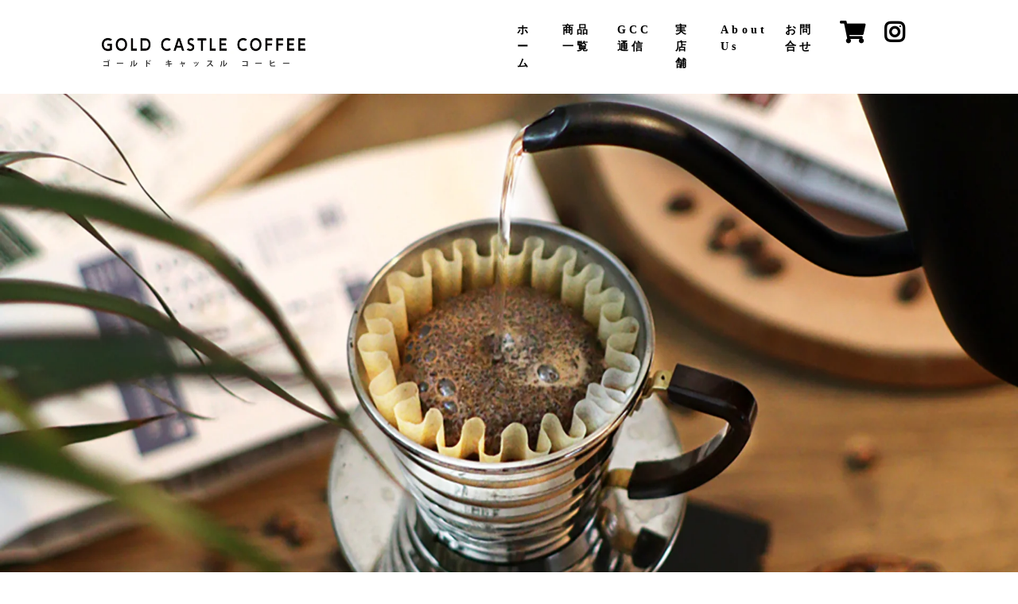

--- FILE ---
content_type: text/css
request_url: https://gldcastle.com/cdn/shop/t/3/assets/pc-style.css?v=9234494146461161551639400686
body_size: 279
content:
body{margin:0;padding:0;font-family:#;font-family:"sans-serif"!important}h1,h2,h3,h4,h5,h6{font-family:"sans-serif"!important}main{margin:0!important;padding:0!important}@media screen and (min-width:1200px){.sp{display:none}.flex-reverse{display:flex;flex-direction:row-reverse}.flex-column{display:flex;flex-direction:column}.flex-left{display:flex;justify-content:flex-start}.flex-right{display:flex;justify-content:flex-end}.flex-center{display:flex;justify-content:center}.flex-between{display:flex;justify-content:space-between}.flex-around{display:flex;justify-content:space-around}.title{letter-spacing:.2em;line-height:1.8;font-weight:700;font-size:1.8rem}.midashi{letter-spacing:.3em;line-height:1.5;font-weight:700;font-size:1.5rem}.komidashi{letter-spacing:.3em;line-height:1.5;font-weight:700;font-size:1rem}.caption{letter-spacing:.3em;line-height:1.5;font-weight:700;font-size:.9rem}.txt{letter-spacing:.2em;line-height:1.8;font-weight:400;font-size:.9rem}.btn{display:block;width:200px;padding:.8em;text-align:center;text-decoration:none;color:#fff;background-color:#000;border:solid .1rem}.btn:hover{opacity:.8;cursor:pointer;text-decoration:}.header{padding:2% 10%;position:-webkit-sticky;position:sticky;top:0;background-color:#fff;z-index:30;display:block!important}.header-contents{align-items:center}.header-logo,.header-logo img,.header-menu{width:50%}.header-menu-list{list-style:none}.header-menu-list li{padding:0 2%}.header-menu-list a{text-decoration:none;color:#000}.top-view{position:relative}.top-view-img,.top-view-img img{width:100%}.top-view-block{width:60%;padding:0 10%}.top-view-block h3{margin:5% 0}.top-view-img2{position:absolute;right:10%;bottom:-4%;width:30%}.top-view-img2 img{width:100%}.top-more{text-align:center;margin:10% 0}.arrow{width:4%;margin:0 auto}.arrow img{width:100%}.top-message{text-align:center;margin:10% 0;padding:0 10%}.top-syohin{margin:10% 0}.top-syohin{padding:0 15%}.top-syohin-img,.top-syohin-img img{width:100%}.top-syohin-txt-block{width:100%;padding-left:5%}.top-syohin-txt-block h5{margin:8% 0 0}.top-syohin-txt-block h2{margin:0 0 5%}.top-syohin-txt-block ul{list-style:none;padding:0}.top-syohin-txt-block li{padding:2% 0}.top-syohin-txt-block a{margin:10% 0}.box13{margin-bottom:0;display:inline-block;padding:.5em 1em;color:#fff!important;background:#000;border-radius:20px}.box13 p{margin:0;padding:0;color:#fff!important}.top-pain{background-color:#f2f2f2;padding:10% 15%}.top-pain-title{text-align:center;margin:0 0 10%}.top-pain-contents{width:30%}.top-pain-img,.top-pain-img img{width:100%}.top-pain-txt h5{margin:8% 0 0;font-size:1.1rem}.top-pain-txt p{margin:3% 0 0}.top-feature{margin:10% 0;padding:0 15%}.top-feature-blockA{align-items:center;margin:10% 0}.top-feature-img{width:80%}.top-feature-img img{width:100%}.top-feature-txtA{width:80%;padding-right:10%}.top-feature-txtA h3{margin:0}.top-feature-txtA h5{border-bottom:solid .1rem black;display:inline;padding-bottom:1%;margin:0}.top-feature-txtA p{margin-top:10%}.top-feature-blockB{align-items:center;margin:10% 0}.top-feature-txtB{width:80%;padding-left:10%}.top-feature-txtB h3{margin:0}.top-feature-txtB h5{border-bottom:solid .1rem black;display:inline;padding-bottom:1%;margin:0}.top-feature-txtB p{margin-top:10%}.top-qa{margin:10% 0}.qa-center{text-align:center;margin-bottom:3%}.top-qa-title{border-bottom:solid .1rem black;display:inline-block}.top-qa-title h5{margin:0}.acd-check{display:none!important}.acd-label{border-bottom:solid .1rem black;display:block;margin:2% 15%}.acd-content{height:0;opacity:0;padding:0 10px;transition:.5s;visibility:hidden}.acd-check:checked+.acd-label+.acd-content{height:40px;opacity:1;padding:0 15% 5%;visibility:visible}.about-top img{width:100%;height:100vh}.about-message{margin:10% 0}.about-concept{text-align:center}.about-concept h5{margin-top:5%;border-bottom:solid .1rem;display:inline-block}.about-concept p{padding:0 20%}.about-kodawari-contentsA{align-items:center;margin-bottom:10%}.about-kowarai-img{width:70%}.about-kowarai-img img{width:100%}.about-kodawri-txt{width:80%;padding-left:10%;padding-right:10%}.about-kodawri-txt h5{display:inline-block;border-bottom:solid .1rem}.about-kodawri-txt p{margin-top:5%}.about-gaiyou{background-color:#f2f2f2;padding:10% 0}.gaiyou-contents{display:block;margin:0 auto;width:60%;background-color:#fff;padding:4%;box-shadow:0 0 10px gray}.gaiyou-contents th{border:none;padding-left:0;padding-top:5%;padding-bottom:5%}.gaiyou-contents td{border:none;padding-top:5%;padding-bottom:5%}.gcc-link a{margin-bottom:8%;width:400px;font-size:1.5rem}}
/*# sourceMappingURL=/cdn/shop/t/3/assets/pc-style.css.map?v=9234494146461161551639400686 */


--- FILE ---
content_type: text/css
request_url: https://gldcastle.com/cdn/shop/t/3/assets/sp-style.css?v=117418268388987259281639400752
body_size: 667
content:
.body{margin:0;padding:0;background-color:#f4f2ef;font-family:"Noto Serif JP",serif!important}@media screen and (max-width:1200px){h1,h2,h3,h4,h5,h6,p{margin:0;padding:0}.pc{display:none}.flex-reverse{display:flex;flex-direction:row-reverse}.flex-column{display:flex;flex-direction:column}.flex-left{display:flex;justify-content:flex-start}.flex-right{display:flex;justify-content:flex-end}.flex-center{display:flex;justify-content:center}.flex-between{display:flex;justify-content:space-between}.flex-around{display:flex;justify-content:space-around}.title{letter-spacing:.3em;line-height:1.8;font-weight:700;font-size:1.2rem}.midashi{letter-spacing:.3em;line-height:1.5;font-weight:700;font-size:1rem}.komidashi{letter-spacing:.3em;line-height:1.5;font-weight:700;font-size:.8rem}.caption{letter-spacing:.3em;line-height:1.5;font-weight:700;font-size:.7rem}.txt{letter-spacing:.3em;line-height:1.5;font-weight:400;font-size:.7rem}.btn{display:block;width:70%;padding:.8em;text-align:center;text-decoration:none;color:#fff;background-color:#000;border:solid .1rem}.btn:active{opacity:.8;cursor:pointer;text-decoration:}.header{padding:7%;position:-webkit-sticky;position:sticky;top:0;background-color:#fff;z-index:30;display:block!important}.header-contents{display:none}.header-logo{z-index:40;width:60%}.header-logo img{width:100%}.menu-btn{position:fixed;top:10px;right:10px;display:flex;height:60px;width:60px;justify-content:center;align-items:center;z-index:90;background-color:#000;padding:7% 5% 4%}.menu-btn span,.menu-btn span:before,.menu-btn span:after{content:"";display:block;height:3px;width:25px;border-radius:3px;background-color:#fff;position:absolute}.menu-btn span:before{bottom:8px}.menu-btn span:after{top:8px}#menu-btn-check:checked~.menu-btn span{background-color:#fff0}#menu-btn-check:checked~.menu-btn span:before{bottom:0;transform:rotate(45deg)}#menu-btn-check:checked~.menu-btn span:after{top:0;transform:rotate(-45deg)}#menu-btn-check{display:none}.menu-content{width:100%;height:100%;position:fixed;top:0;left:0;z-index:80;background-color:#fff}.menu-content ul{padding:70px 10px 0}.menu-content ul li{border-bottom:solid 1px black;list-style:none}.menu-content ul li a{display:block;width:100%;font-size:15px;box-sizing:border-box;color:#000;text-decoration:none;padding:9px 15px 10px 0;position:relative}.menu-content ul li a:before{content:"";width:7px;height:7px;border-top:solid 2px black;border-right:solid 2px black;transform:rotate(45deg);position:absolute;right:11px;top:16px}.menu-content{width:100%;height:100%;position:fixed;top:0;left:100%;z-index:80;background-color:#fff;transition:all .5s}#menu-btn-check:checked~.menu-content{left:0}.sp-sns-link{text-align:center;margin:10%}.sp-sns-link a{padding:0 5%}.fa-instagram{color:#000}.top-view-img,.top-view-img img{width:100%}.top-view-block{padding:0 7%;margin:20% 0}.top-view-block h3{margin-bottom:5%}.top-view-img2,.top-view-img2 img{width:100%}.top-more{text-align:center;margin:15% 0}.arrow{width:20%;margin:0 auto 5%}.arrow img{width:60%}.top-message{padding:0 7%;margin:20% 0 10%}.top-syohin-block{display:block}.top-syohin-img,.top-syohin-img img{width:100%}.top-syohin-txt-block{padding:7%}.top-syohin-txt-block h3,.top-syohin-txt-block p{margin-bottom:5%}.top-syohin-txt-block h2{margin:8% 0}.box13{margin-bottom:0;display:inline-block;padding:.5em 1em;color:#fff;background:#000;border-radius:20px}.box13 p{margin:0;padding:0;color:#fff!important}.top-syohin-txt-block ul{list-style:none;padding:0}.top-syohin-txt-block li{padding:2% 0}.gcc-link a{margin:0 auto}.top-pain{background-color:#f2f2f2;padding:20% 7% 0;margin:20% 0}.top-pain-title{margin-bottom:20%}.top-pain-block{display:block}.top-pain-img,.top-pain-img img{width:100%}.top-pain-txt{padding:10% 0}.top-feature-blockA{display:block}.top-feature-img img{width:100%}.top-feature-txtA{padding:10% 7%}.top-feature-txtA p{margin-top:8%}.top-feature-txtA h5{border-bottom:solid .1rem black;display:inline;padding-bottom:1%;margin:0}.top-feature-blockB{display:block}.top-feature-txtB{padding:10% 7%}.top-feature-txtB h5{border-bottom:solid .1rem black;display:inline;padding-bottom:1%;margin:0}.top-feature-txtB p{margin-top:8%}.top-qa{margin:20% 0}.qa-center{text-align:center;margin-bottom:10%}.top-qa-title{border-bottom:solid .1rem black;display:inline-block}.acd-check{display:none!important}.acd-label{border-bottom:solid .1rem black;display:block;margin:0 7% 5%}.acd-content{height:0;opacity:0;padding:0 10px;transition:.5s;visibility:hidden}.acd-check:checked+.acd-label+.acd-content{height:40px;opacity:1;padding:0 7% 5%;visibility:visible}.about-concept{text-align:center;margin:15% 0}.about-concept p{padding:0 7%}.about-kodawari-contentsA{display:block}.about-kodawri-txt{padding:0 7%;margin:10% 0}.about-gaiyou{background-color:#f2f2f2;padding:10% 0}.gaiyou-contents{display:block;margin:0 auto;width:60%;background-color:#fff;padding:4%;box-shadow:0 0 10px gray}.gaiyou-contents th{border:none;padding-left:0;padding-top:5%;padding-bottom:5%}.gaiyou-contents td{border:none;padding-top:5%;padding-bottom:5%}.gcc-link a{margin-bottom:8%;width:300px;font-size:1.2rem}}
/*# sourceMappingURL=/cdn/shop/t/3/assets/sp-style.css.map?v=117418268388987259281639400752 */


--- FILE ---
content_type: text/css
request_url: https://gldcastle.com/cdn/shop/t/3/assets/animation.css?v=42649727966525524391635810610
body_size: -442
content:
@charset "UTF-8";.fadein{opacity:0;transform:translateY(50px);transition:all .65s}.fadein.scrollin{opacity:1;transform:translate(0)}.saku-top-slide{position:relative;width:100%;height:100vh;overflow:hidden}.saku-top-slide:after{content:" ";background-color:#00000080;position:absolute;top:0;right:0;bottom:0;left:0}@keyframes slideshow{0%{opacity:0}10%{opacity:1}28%{opacity:1}38%{opacity:0}to{opacity:0}}.saku-top-slide img{position:absolute;top:50%;left:50%;transform:translate(-50%,-50%);width:100%;height:100vh;opacity:0;object-fit:cover;animation:slideshow 16s linear infinite}.saku-top-slide img:nth-child(2){animation-delay:4s}.saku-top-slide img:nth-child(3){animation-delay:8s}.saku-top-slide img:last-child{animation-delay:12s}@media screen and (max-width:1000px){.saku-top-slide{position:relative;width:100%;height:100vh;overflow:hidden}.saku-top-slide img{position:absolute;top:40%;left:50%;transform:translate(-50%,-50%);width:100%;height:120vh;opacity:0;animation:slideshow 16s linear infinite;object-fit:cover}.saku-top-slide img:nth-child(2){animation-delay:4s}.saku-top-slide img:nth-child(3){animation-delay:8s}.saku-top-slide img:last-child{animation-delay:12s}}
/*# sourceMappingURL=/cdn/shop/t/3/assets/animation.css.map?v=42649727966525524391635810610 */


--- FILE ---
content_type: text/javascript
request_url: https://gldcastle.com/cdn/shop/t/3/assets/script.js?v=15015315243091241671635810702
body_size: -475
content:
function scroll_fadein(){$(".fadein").each(function(){var elemPos=$(this).offset().top,scroll=$(window).scrollTop(),windowHeight=$(window).height(),delay=200;scroll>elemPos-windowHeight+150&&$(this).addClass("scrollin")})}$(function(){$(window).scroll(function(){scroll_fadein()}),scroll_fadein()});
//# sourceMappingURL=/cdn/shop/t/3/assets/script.js.map?v=15015315243091241671635810702
